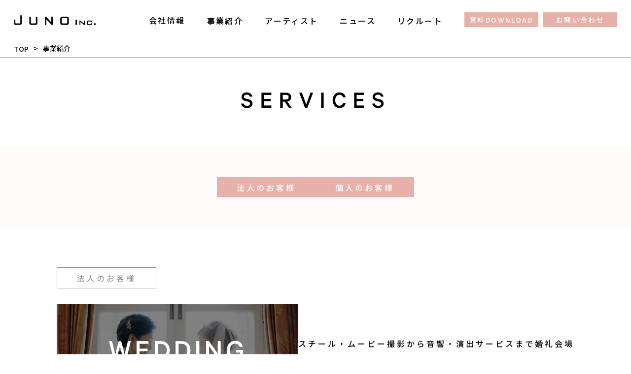

--- FILE ---
content_type: text/html; charset=UTF-8
request_url: https://www.junowedding.jp/services/
body_size: 6902
content:
<!doctype html>
<html lang="ja">
<head prefix="og:http://ogp.me/ns#">
<!-- 計測タグここから -->
<!-- Global site tag (gtag.js) - Google Analytics -->
<script async src="https://www.googletagmanager.com/gtag/js?id=G-0JLSGVSRG1"></script>
<script>
 window.dataLayer = window.dataLayer || [];
 function gtag(){dataLayer.push(arguments);}
  gtag('js', new Date());
  gtag('config', 'G-0JLSGVSRG1');
</script>
<script type="text/javascript">
    (function(c,l,a,r,i,t,y){
        c[a]=c[a]||function(){(c[a].q=c[a].q||[]).push(arguments)};
        t=l.createElement(r);t.async=1;t.src="https://www.clarity.ms/tag/"+i;
        y=l.getElementsByTagName(r)[0];y.parentNode.insertBefore(t,y);
    })(window, document, "clarity", "script", "dyn8s1whc4");
</script>
<meta name="facebook-domain-verification" content="uf1ga47633jfo61tnlz516r4thlufl" />

<!-- Meta Pixel Code -->
<script>
!function(f,b,e,v,n,t,s)
{if(f.fbq)return;n=f.fbq=function(){n.callMethod?
n.callMethod.apply(n,arguments):n.queue.push(arguments)};
if(!f._fbq)f._fbq=n;n.push=n;n.loaded=!0;n.version='2.0';
n.queue=[];t=b.createElement(e);t.async=!0;
t.src=v;s=b.getElementsByTagName(e)[0];
s.parentNode.insertBefore(t,s)}(window, document,'script',
'https://connect.facebook.net/en_US/fbevents.js');
fbq('init', '894283597719348');
fbq('track', 'PageView');
</script>
<noscript><img height="1" width="1" style="display:none"
src="https://www.facebook.com/tr?id=894283597719348&ev=PageView&noscript=1"
/></noscript>
<!-- End Meta Pixel Code -->
<!-- /計測タグここまで --><meta charset="UTF-8">
<meta name="viewport" content="width=device-width,initial-scale=1">
<meta name="description" content="ジュノー株式会社の事業紹介です。法人のお客様向けのウェディング事業・プロモーション事業と、個人のお客様向けの婚礼関連サービス・家族向けサービス・ライフイベントサポート・クリエイター向けサービスを展開しています。">

<link rel="canonical" href="https://www.junowedding.jp/">
<link rel="shortcut icon" href="https://www.junowedding.jp/wp-content/themes/juno_hp_2023/images/index/favicon.ico" type="image/vnd.microsoft.icon">
<link rel="icon" href="https://www.junowedding.jp/wp-content/themes/juno_hp_2023/images/index/favicon.ico" type="image/vnd.microsoft.icon">
<meta name="format-detection" content="telephone=no">
<meta name="theme-color" content="#e5c5ba">
<title>事業紹介 | ジュノー株式会社</title>
<meta name='robots' content='max-image-preview:large' />
<link rel='dns-prefetch' href='//ajax.googleapis.com' />
<meta property="og:title" content="事業紹介" />
<meta property="og:description" content="ジュノー株式会社の事業紹介です。法人のお客様向けのウェディング事業・プロモーション事業と、個人のお客様向けの婚礼関連サービス・家族向けサービス・ライフイベン..." />
<meta property="og:type" content="article" />
<meta property="og:url" content="https://www.junowedding.jp/services/" />
<meta property="og:image" content="https://www.junowedding.jp/wp-content/themes/juno_hp_2023/images/index/ogp.jpg" />
<meta property="og:site_name" content="ジュノー株式会社" />
<meta name="twitter:card" content="summary_large_image" />
<meta name="twitter:title" content="事業紹介" />
<meta name="twitter:description" content="ジュノー株式会社の事業紹介です。法人のお客様向けのウェディング事業・プロモーション事業と、個人のお客様向けの婚礼関連サービス・家族向けサービス・ライフイベン..." />
<meta name="twitter:image" content="https://www.junowedding.jp/wp-content/themes/juno_hp_2023/images/index/ogp.jpg" />
<style id='classic-theme-styles-inline-css' type='text/css'>
/*! This file is auto-generated */
.wp-block-button__link{color:#fff;background-color:#32373c;border-radius:9999px;box-shadow:none;text-decoration:none;padding:calc(.667em + 2px) calc(1.333em + 2px);font-size:1.125em}.wp-block-file__button{background:#32373c;color:#fff;text-decoration:none}
</style>
<script type="text/javascript" src="//ajax.googleapis.com/ajax/libs/jquery/2.2.4/jquery.min.js?ver=6.8.3" id="jquery-js"></script>
<link rel="https://api.w.org/" href="https://www.junowedding.jp/wp-json/" /><link rel="alternate" title="JSON" type="application/json" href="https://www.junowedding.jp/wp-json/wp/v2/pages/11397" /><link rel="alternate" title="oEmbed (JSON)" type="application/json+oembed" href="https://www.junowedding.jp/wp-json/oembed/1.0/embed?url=https%3A%2F%2Fwww.junowedding.jp%2Fservices%2F" />
<link rel="alternate" title="oEmbed (XML)" type="text/xml+oembed" href="https://www.junowedding.jp/wp-json/oembed/1.0/embed?url=https%3A%2F%2Fwww.junowedding.jp%2Fservices%2F&#038;format=xml" />
<link rel="canonical" href="https://www.junowedding.jp/services/">

<!-- JSON-LD構造化データ出力 -->
<script type="application/ld+json">
{
  "@context": "https://schema.org",
  "@graph": [
    {
      "@type": "Organization",
      "name": "ジュノー株式会社",
      "url": "https://www.junowedding.jp/",
      "hasOfferCatalog": {
        "@type": "OfferCatalog",
        "name": "ジュノー サービス一覧",
        "itemListElement": [
          {
            "@type": "OfferCatalog",
            "name": "法人向けサービス",
            "itemListElement": [
              { "@type": "Offer", "itemOffered": { "@type": "Service", "name": "婚礼会場サポート", "description": "撮影・音響・演出など（年間14,000組）" } },
              { "@type": "Offer", "itemOffered": { "@type": "Service", "name": "プロモーション事業", "description": "動画・WEB制作や配信" } },
              { "@type": "Offer", "itemOffered": { "@type": "Service", "name": "Work Wellness", "description": "働く人のウェルネス支援" } }
            ]
          },
          {
            "@type": "OfferCatalog",
            "name": "個人向けサービス",
            "itemListElement": [
              { "@type": "Offer", "itemOffered": { "@type": "Service", "name": "Awesome Playlist", "description": "結婚式向けBGMプラン" } },
              { "@type": "Offer", "itemOffered": { "@type": "Service", "name": "Ichie", "description": "WEB招待状＆受付管理システム" } },
              { "@type": "Offer", "itemOffered": { "@type": "Service", "name": "Sappureté Wedding Photo/Movie", "description": "結婚式撮影" } }
            ]
          }
        ]
      }
    }
  ]
}


</script>
<link rel="stylesheet" href="https://www.junowedding.jp/wp-content/themes/juno_hp_2023/css/sanitize.css" type="text/css">
<link rel="stylesheet" href="https://www.junowedding.jp/wp-content/themes/juno_hp_2023/style.css?20260203180656" type="text/css">
<link rel="stylesheet" href="https://use.fontawesome.com/releases/v5.6.3/css/all.css">
<link rel="stylesheet" href="https://www.junowedding.jp/wp-content/themes/juno_hp_2023/lower-style.css?20260203180656" type="text/css">
<link rel="stylesheet" href="https://www.junowedding.jp/wp-content/themes/juno_hp_2023/css/services.css?20260203180656" type="text/css">
</head>
	
<body class="services">
<div id="wrap">
<header class="bl_headUnit">
<p class="el_headLogo">
<a href="https://www.junowedding.jp/">
<img src="https://www.junowedding.jp/wp-content/themes/juno_hp_2023/images/index/logo.svg" alt="JUNO INC." title="JUNO INC." width="100%" height="100%" loading="eager">
<span>ウエディングのクリエイティブはジュノー株式会社</span>
</a>
</p>
<nav class="bl_headerNav">
<ul class="bl_headerNav_inner">
<li class="bl_headerNav_item"><a href="https://www.junowedding.jp/company/">会社情報</a>
<ul class="bl_subNav">
<li class="bl_subNav_item"><a href="https://www.junowedding.jp/company/">会社概要・アクセス</a></li>
<li class="bl_subNav_item"><a href="https://www.junowedding.jp/concept/">企業理念</a></li>
</ul>
</li>
<li class="bl_headerNav_item"><a href="https://www.junowedding.jp/services/">事業紹介</a>
<ul class="bl_subNav">
<li class="bl_subNav_item"><a href="https://www.junowedding.jp/services/#corporation">婚礼会場/法人のお客様</a></li>
<li class="bl_subNav_item"><a href="https://www.junowedding.jp/services/#indivisual">個人のお客様</a></li>
</ul>
</li>
<li class="bl_headerNav_item"><a href="https://www.junowedding.jp/artists/">アーティスト</a></li>
<li class="bl_headerNav_item"><a href="https://www.junowedding.jp/news/">ニュース</a></li>
<li class="bl_headerNav_item"><a href="https://www.junowedding.jp/recruit/">リクルート</a></li>
<li class="bl_headerNav_item el_btn"><a href="https://www.junowedding.jp/download/">資料DOWNLOAD</a><a href="https://www.junowedding.jp/contact/">お問い合わせ</a></li>
</ul>
</nav>
<div class="bl_headerNav_inner sp-only">
<button type="button" value="menu" class="burger-btn" title="MENU"><span></span><span></span><span></span></button>
</div>
</header>
<div id="content" class="content_low">
<div class="bl_breadcrumbUnit">

<div class="bl_breadcrumb_inner" typeof="BreadcrumbList" vocab="https://schema.org/">
<div class="breadcrumb__list">
<!-- Breadcrumb NavXT 7.5.0 -->
<span property="itemListElement" typeof="ListItem"><a property="item" typeof="WebPage" title="ジュノー株式会社" href="https://www.junowedding.jp" class="home" ><span property="name">TOP</span></a><meta property="position" content="1"></span><span class="el_arrow">&gt;</span><span property="itemListElement" typeof="ListItem"><span property="name" class="post post-page current-item">事業紹介</span><meta property="url" content="https://www.junowedding.jp/services/"><meta property="position" content="2"></span></div>
</div>
</div>		<section id="services_page">
		<h1 class="lv1Header">SERVICES</h1>
  <ul class="linkBtn">
    <li class="linkBtn__item"><a href="#corporation">法人のお客様</a></li>
    <li class="linkBtn__item"><a href="#indivisual">個人のお客様</a></li>
  </ul>
<div class="banner">
  <div class="banner__group banner__group--corporation" id="corporation">
    <div class="banner__inner">
      <h2 class="banner__ttl">法人のお客様</h2>
        <div class="banner__list">
          <div class="banner__item banner__item--01">
            <a href="./weddingpartners/">
              <div class="banner__bg"></div>
              <p class="banner__item--ttl"><span class="banner__item--en">WEDDING</span>ウエディング事業<br>（婚礼会場様）</p>
            </a>
            <div class="banner__item--txt">スチール・ムービー撮影から音響・演出サービスまで婚礼会場様のパートナー企業としてサポートします。<br>フォトコン受賞者はじめ約400名のカメラマンと共に全国で年間約14,000組の幸せに携わっています。</div>
          </div><!-- /.banner__item -->
          <div class="banner__item banner__item--02">
            <div class="banner__wrap">
              <div class="banner__bg"></div>
              <p class="banner__item--ttl"><span class="banner__item--en">PROMOTION</span>プロモーション事業</p>
              <ul class="banner__item--detail">
                <li><a href="/promotion/">制作実績</a></li>
                <li><a href="https://relier-inc.co.jp/works/" target="_blank" target="_blank"><span>グループ会社<br>[ルリエ株式会社]</span>制作実績</a></li>
              </ul>
            </div>
            <div class="banner__item--txt">お客様目線のきめ細やかな対応力と専門性を最大限に活かすワンストップチーム体制で、グラフィックデザイン・動画制作・WEB制作・中継配信などさまざまなニーズに対応し、高品質なクリエイティブをお届けします。<span>※婚礼および官公庁関連の事例につきましては、制作実績（左）をご覧ください</span></div>
          </div><!-- /.banner__item -->
          <div class="banner__item banner__item--03">
            <a href="https://workwellness.jp/" target="_blank">
              <div class="banner__bg"></div>
              <p class="banner__item--ttl"><span class="banner__item--en">WORK WELLNESS</span>ワークウェルネス事業</p>
            </a>
            <div class="banner__item--txt">労働環境における社会課題を研究・解決し、誰もが身体も心も元気に働くことができる社会を創造します。</div>
          </div><!-- /.banner__item -->
        </div><!-- /.banner__list -->
    </div><!-- /.banner__inner  -->
  </div><!-- /.banner__group -->
  <div class="banner__group banner__group--individual" id="indivisual">
    <div class="banner__inner">
      <h2 class="banner__ttl">個人のお客様</h2>
        <div class="banner__list">
          <div class="banner__subgroup">
            <div class="banner__item banner__item--03">
          <h3 class="banner__subttl">婚礼関連サービス</h3>
              <a href="https://sappurete.jp/" target="_blank">
              <div class="banner__bg"></div>
              <p class="banner__item--ttl"><span class="banner__item--en">WEDDING <br class="pc_only">PHOTO/MOVIE</span>前撮/結婚式撮影<span class="banner__item--subttl">(Sappureté)</span></p></a>
            </div><!-- /.banner__item -->
            <div class="banner__item banner__item--04">
              <a href="./awesomeplaylist/">
              <div class="banner__bg"></div>
              <p class="banner__item--ttl"><span class="banner__item--en">WEDDING <br class="pc_only">SOUND</span>結婚式BGM<span class="banner__item--subttl">(Awesome Play List)</span></p></a>
            </div><!-- /.banner__item -->
            <div class="banner__item banner__item--05">
              <a href="./ichie/">
              <div class="banner__bg"></div>
              <p class="banner__item--ttl"><span class="banner__item--en">WEDDING <br class="pc_only">INVITATION</span>結婚式WEB招待状<span class="banner__item--subttl">(Ichie)</span></p></a>
            </div><!-- /.banner__item -->
          </div><!-- /.banner__subgroup -->
          <div class="banner__subgroup">
            <div class="banner__item banner__item--06">
              <h3 class="banner__subttl">家族向けサービス</h3>
              <a href="https://sappurete.jp/studio/" target="_blank">
              <div class="banner__bg"></div>
              <p class="banner__item--ttl"><span class="banner__item--en">FAMILY <br class="pc_only">PHOTO STUDIO</span>家族撮影スタジオ<span class="banner__item--subttl">(Sappureté)</span></p></a>
            </div><!-- /.banner__item -->
            <div class="banner__item banner__item--07">
              <h3 class="banner__subttl">ライフイベントサポート</h3>
              <a href="https://lukka-juno.jp/" target="_blank">
              <div class="banner__bg"></div>
              <p class="banner__item--ttl"><span class="banner__item--en">MARRIAGE <br class="pc_only">AGENCY</span>結婚相談所<span class="banner__item--subttl">(Lukka by JUNO)</span></p></a>
            </div><!-- /.banner__item -->
            <div class="banner__item banner__item--08">
              <h3 class="banner__subttl">クリエイター向けサービス</h3>
              <a href="https://studiojuno.jp/" target="_blank">
              <div class="banner__bg"></div>
              <p class="banner__item--ttl"><span class="banner__item--en">STREAMING <br class="pc_only">STUDIO</span>動画配信スタジオ<span class="banner__item--subttl">(STUDIO JUNO)</span></p></a>
            </div><!-- /.banner__item -->
          </div><!-- /.banner__subgroup -->
        </div><!-- /.banner__list -->
    </div><!-- /.banner__inner  -->
  </div><!-- /.banner__group -->
</div><!-- /.banner -->	</section>
	</div>
<div class="bg_toggle"></div>

<footer>
<div id="coupon" class="el_coupon">
<div class="el_couponUnit">
<div class="el_coupon_txt">Ichieご利用の方は<span class="el_coupon_bold">10%OFF！</span><span class="el_coupon_st">問い合わせぺージより<br class="sp_only">クーポンコードをご入力ください</span></div>
<div class="el_coupon_number"><a href="https://www.junowedding.jp/contact/">クーポンコード：<br class="sp_only"><span>ichieA1</span></a></div>
</div>
</div>
<nav class="bl_footNavUnit">
<div class="bl_footNavUnit_inner">
<dl class="bl_footNav tb_pc">
<div class="bl_footNav_item">
<dt>会社情報</dt>
<dd><a href="https://www.junowedding.jp/company/">会社概要・アクセス</a></dd>
<dd><a href="https://www.junowedding.jp/concept/">企業理念</a></dd>
<!-- <dd>SDGs</dd>-->
</div>
</dl>
<dl class="bl_footNav tb_pc">
<div class="bl_footNav_item">
<dt><a href="https://www.junowedding.jp/services/">事業紹介</a></dt>
<dd>
<dl class="bl_footNav_sub">
<div class="bl_footNav_sub_item">
<dt><a href="https://www.junowedding.jp/services/#corporation">婚礼会場/法人のお客様</a></dt>
</div>
<div class="bl_footNav_sub_item">
<dt><a href="https://www.junowedding.jp/services/#indivisual">個人のお客様</a></dt>
</div>
</dl>
</dd>
</div>
<div class="bl_footNav_item">
<dt>アーティスト</dt>
<dd>
<dl class="bl_footNav_sub">
<div class="bl_footNav_sub_item">
<dt><a href="https://www.junowedding.jp/artists/">アーティスト紹介</a></dt>
</div>
</dl>
</dd>
</div>

<div class="bl_footNav_item">
<dt>ニュース</dt>
<dd>
<dl class="bl_footNav_sub">
<div class="bl_footNav_sub_item">
<dt><a href="https://www.junowedding.jp/news/">新着情報</a></dt>
</div>
</dl>
</dd>
</div>
</dl>
<dl class="bl_footNav tb_pc">
<div class="bl_footNav_item">
<dt>リクルート</dt>
<dd><a href="https://www.junowedding.jp/recruit/">採用情報</a></dd>
</div>
<div class="bl_footNav_item">
<dt>インフォメーション</dt>
<dd><a href="https://www.junowedding.jp/privacypolicy/">プライバシーポリシー</a></dd>
<dd><a href="https://www.junowedding.jp/socialmediapolicy/">ソーシャルメディアポリシー</a></dd>
<dd><a href="https://www.junowedding.jp/download/">資料請求</a></dd>
<dd><a href="https://www.junowedding.jp/contact/">お問い合わせ</a></dd>
</div>
</dl>
<dl class="bl_footNav tb_pc">
<div class="bl_footNav_item group">
<dt>グループ会社</dt>
<dd><a href="https://relier-inc.co.jp/" target="_blank">ルリエ株式会社</a></dd>
<dd><a href="https://www.goingn.co.jp/" target="_blank">株式会社GoingN</a></dd>
</div>
<div class="bl_footNav_item group">
<dt>ブランド&サービス</dt>
<dd><a href="https://sappurete.jp/" target="_blank">サピュルテ</a></dd>
<dd class="mm"><a href="https://www.junowedding.jp/services/mommyandme/">マミーアンドミー</a></dd>
<dd><a href="https://lukka-juno.jp/" target="_blank">横浜の結婚相談所ルッカ</a></dd>
<dd><a href="https://studiojuno.jp/" target="_blank">スタジオジュノー</a></dd>
<dd><a href="https://ichie-jn.jp/" target="_blank">イチエ</a></dd>
<dd><a href="https://atlive-streaming.jp/" target="_blank">アットライブ</a></dd>
<dd><a href="https://workwellness.jp/" target="_blank">ワークウェルネス</a></dd>
</div>
</dl>
<ul class="sp_only bl_spNav">
<li class="bl_spNav_item"><a href="https://www.junowedding.jp/company/"><i>COMPANY</i><span>会社情報</span></a>
<ul class="bl_spSubNav">
<li><a href="https://www.junowedding.jp/company/">会社概要・アクセス</a></li>
<li><a href="https://www.junowedding.jp/concept/">企業理念</a></li>
</ul>
</li>
<li class="bl_spNav_item"><a href="https://www.junowedding.jp/services/"><i>SERVICES</i><span>事業紹介</span></a>
<ul class="bl_spSubNav">
<li><a href="https://www.junowedding.jp/services/#corporation">婚礼会場/法人のお客様</a></li>
<li><a href="https://www.junowedding.jp/services/#indivisual">個人のお客様</a></li>
<li><a href="https://www.junowedding.jp/promotion/">プロモーション</a></li>
</ul>
</li>
<li class="bl_spNav_item"><a href="https://www.junowedding.jp/artists/"><i>ARTISTS</i><span>アーティスト</span></a></li>
<li class="bl_spNav_item"><a href="https://www.junowedding.jp/news/"><i>NEWS</i><span>ニュース</span></a></li>
<li class="bl_spNav_item"><a href="https://www.junowedding.jp/recruit/"><i>RECRUIT</i><span>リクルート</span></a></li>
<li class="bl_spNav_item"><a href="https://www.junowedding.jp/download/"><i>DOWNLOAD</i><span>資料請求</span></a></li>
<li class="bl_spNav_item"><a href="https://www.junowedding.jp/contact/"><i>CONTACT</i><span>お問い合わせ</span></a></li>
<li class="bl_spNav_item"><a href="https://www.junowedding.jp/services/"><i>INFORMATION</i><span>インフォメーション</span></a>
<ul class="bl_spSubNav">
<li><a href="https://www.junowedding.jp/privacypolicy/">プライバシーポリシー</a></li>
<li><a href="https://www.junowedding.jp/socialmediapolicy/">ソーシャルメディアポリシー</a></li>
</ul>
</li>
</ul>
</div>
</nav>

<div class="unit_foot">
<div class="bl_snsUnit">
<p class="bl_sns_ttl">FOLLOW ME</p>
<ul class="bl_snsUnit_inner">
<li class="bl_sns bl_instagram">
<a href="https://www.instagram.com/juno_inc.creative_team" target="_blank">【公式】Instagram<br>＠juno_inc.creative_team</a>
</li>
<li class="bl_sns bl_twitter">
<a href="https://twitter.com/JUNO_inc_1983" target="_blank">【公式】X<br>@JUNO_inc_1983</a>
</li>
</ul>
</div>
<div class="bl_footContactUnit">
<ul class="bl_footBtnUnit">
<li class="btn bg_p btn_bdr btn_foot"><a href="https://www.junowedding.jp/download/"><i>資料DOWNLOAD</i><span class="jp">資料DOWNLOAD</span></a></li>
<li class="btn bg_p btn_bdr btn_foot"><a href="https://www.junowedding.jp/contact/"><i>CONTACT</i><span class="jp">お問い合わせをする</span></a></li>
</ul>
<div class="bl_telUnit">
<a href="tel:0459425800">045-942-5800</a>
<p>平日 10：30 ～18：30 ／土日祝 10：30 ～18：00<br>（火曜日定休）</p>
</div>
<div class="bl_copyrightUnit">
<p>画像・文書の無断転載・ 無断複製を禁じます</p>
<p><small>Copyright &copy; Juno Inc. All Right Reserved.</small></p>
</div>
</div><!-- /.bl_footContactUnit -->
</div><!-- /.unit_foot -->
<div id="page_top"><a href="#" class="js-coupon">PAGETOP</a></div>
<!--スマホ固定お問い合わせボタン-->
<div class="sp_only">
<div class="fix_menu fix">
<ul class="bl_footerContact">
<li class="el_btn"><a href="https://www.junowedding.jp/download/">資料DOWNLOAD</a></li><li class="el_btn"><a href="https://www.junowedding.jp/contact/">お問い合わせ</a></li>
</ul>
</div>
</div>
</footer>
</div><!-- /#wrap -->

<script src="https://www.junowedding.jp/wp-content/themes/juno_hp_2023/js/script.js?1743412071"></script>

<script type="speculationrules">
{"prefetch":[{"source":"document","where":{"and":[{"href_matches":"\/*"},{"not":{"href_matches":["\/wp-*.php","\/wp-admin\/*","\/wp-content\/uploads\/*","\/wp-content\/*","\/wp-content\/plugins\/*","\/wp-content\/themes\/juno_hp_2023\/*","\/*\\?(.+)"]}},{"not":{"selector_matches":"a[rel~=\"nofollow\"]"}},{"not":{"selector_matches":".no-prefetch, .no-prefetch a"}}]},"eagerness":"conservative"}]}
</script>
</body>
</html>

--- FILE ---
content_type: text/css
request_url: https://www.junowedding.jp/wp-content/themes/juno_hp_2023/style.css?20260203180656
body_size: 7975
content:
@charset "utf-8";
/* Theme Name: JUNO HP 2023 */
/*=======================================================
フォント設定
=======================================================*/
@import url('https://fonts.googleapis.com/css2?family=Lato:wght@100;300;400;700;900&family=Noto+Sans+JP:wght@100..900&family=Open+Sans:ital,wght@0,300;1,300&display=swap');
@font-face {
  font-family: "calibre";
  src: url("./font/CalibreMedium.woff") format("woff");
  font-display: swap;
}
/*=======================================================
基本設定
=======================================================*/
html,
body {
  line-height: 1.72;
  font-family: "游ゴシック Medium", "游ゴシック体", "Yu Gothic Medium", YuGothic, "Noto Sans JP", "ヒラギノ角ゴ ProN",
    "Hiragino Kaku Gothic ProN", "メイリオ", Meiryo, "ＭＳ Ｐゴシック", "MS PGothic", sans-serif;
  font-weight: 500;
  font-size: 16px;
  letter-spacing: 0;
  color: #000;
}
.clearfix:after {
  content: "";
  display: block;
  clear: both;
}
img {
  max-width: 100%;
  height: auto;
}
li {
  list-style: none;
}
table {
  table-layout: fixed;
}
td input {
  max-width: 100%;
}
a {
  vertical-align: middle;
  color: inherit;
  outline: none;
}
a:hover {
  opacity: 0.7;
  -webkit-transition: 0.3s;
  transition: 0.3s;
}
a[href^="tel:"] {
  cursor: default;
}
a[href^="tel:"]:hover {
  opacity: 1;
}
button {
  outline: 0;
  cursor: pointer;
}
button:hover {
  opacity: 0.7;
  transition: 0.3s;
}
svg {
  fill: currentColor;
}
@keyframes show {
  from {
    opacity: 0;
  }
  to {
    opacity: 1;
  }
}
/*PC/SP*/
.tb_only {
  display: none;
}
.sp_only {
  display: none;
}
.tb_pc {
  display: inherit;
}
.sp_tb {
  display: none;
}
@media (min-width: 768px) and (max-width: 960px) {
  .pc_only {
    display: none;
  }
  .tb_only {
    display: inherit;
  }
  .sp_only {
    display: none;
  }
  .tb_pc {
    display: inherit;
  }
  .sp_tb {
    display: inherit;
  }
}
@media (max-width: 767px) {
  html,
  body {
    line-height: 1.5625;
    font-size: 3.5vw;
    letter-spacing: 0;
  }
  a:hover {
    opacity: 1;
  }
  button:hover {
    opacity: 1;
  }
/*PC/SP*/
  .pc_only {
    display: none;
  }
  .tb_only {
    display: none;
  }
  .sp_only {
    display: inherit;
  }
  .tb_pc {
    display: none;
  }
  .sp_tb {
    display: inherit;
  }
}
/*=======================================================
スクロール/フェードイン
=======================================================*/
.fadein {
  opacity: 0;
  transform: translate(0, 50%);
  transition: opacity 1s, transform 1.5s;
}
.autofade {
  opacity: 0;
  transform: translate(0, 25px);
  transition: all 1500ms;
}
.scrollin {
  opacity: 1;
  transform: translate(0, 0);
}
@media screen and (max-width : 767px) {
  .fadein {
    opacity: 1;
    transform: none;
    transition: none;
  }
}
/*=======================================================
共通レイアウト
=======================================================*/
#content {
  padding-top: 80px;
}
.ly_cont_inner {
	margin: 70px auto;
	width: 100%;
	padding: 0 10px;
	position: relative; 
	max-width: 1070px;
}
.inner {
  max-width: calc(1000px + 10%);
  width: 100%;
  margin: 0 auto;
  padding: 0 5%;
  position: relative;
}
.flex {
  display: flex;
  justify-content: space-between;
  flex-wrap: wrap;
}
@media (max-width: 990px) {
	#content {
		padding-top: 12vw;
	}
}
@media (max-width: 767px) {
	.ly_cont_inner {
		margin-top: 6vw;
	}
  .inner {
    padding: 0 3.2vw;
  }
}
/*=======================================================
見出し
=======================================================*/
/*大見出し(h1)*/
.lv1Header {
    line-height: 1;
    text-align: center;
	font-size: 50px;
    letter-spacing: .25em;
	font-family: "calibre", sans-serif;
    font-weight: 500;
	margin-bottom: 70px;
	margin-top: 70px;
}
/*中見出し*/
.el_sec_mainTtl {
	font-family: "calibre", sans-serif;
    font-weight: 500;
    font-size: 50px;
    letter-spacing: 0.25em;
	line-height: 1;
	text-align: center;
}
/*小見出し*/
h3 {
  text-align: center;
  line-height: 1;
  /*font-size: 50px;*/
}
h3 span {
  font-family: "calibre", sans-serif;
  font-weight: 500;
  font-size: 50px;
  letter-spacing: 0.25em;
}
h4 span {
  font-family: "calibre", sans-serif;
  font-weight: 500;
  text-transform: uppercase;
}
@media (max-width: 767px) {
/*見出し(h1)*/
	.lv1Header {
		margin-bottom: 6vw;
		margin-top: 6vw;
    	font-size: 7vw;
    	letter-spacing: .15em;
	}
/*中見出し*/
	.el_sec_mainTtl {
		margin-bottom: 0;
		font-size: 7vw;
	}
	h3 {
    	margin-bottom: 0;
		font-size: 5vw;
	}
	h3 span {
    	font-size: 7vw;
    	letter-spacing: 0.2em;
	}
}
/*=======================================================
ページトップ
=======================================================*/
#page_top {
  width: 54px;
  height: 54px;
  position: fixed;
  right: 56px;
  bottom: 56px;
  background: #e5c5ba;
  border-radius: 50%;
	z-index: 999;
}
#page_top:hover {
  background: #e5c5ba;
  transition: 0.3s;
}
#page_top a {
  position: relative;
  display: block;
  width: 54px;
  height: 54px;
  text-decoration: none;
	text-indent: -9999px;
}
#page_top a:hover {
  opacity: 1;
}
#page_top a::before {
  content: "";
  display: block;
  position: absolute;
  width: 13px;
  height: 13px;
  top: 8px;
  bottom: 0;
  right: 0;
  left: 0;
  margin: auto;
  text-align: center;
  border-top: 2px solid #fff;
  border-right: 2px solid #fff;
  transform: rotate(-45deg);
}
@media screen and (max-width : 767px) {
	#page_top {
		width: 10vw;
		height: 10vw;
		right: 2vw;
		bottom: 15vw;
	}
	#page_top a {
    	width: 10vw;
    	height: 10vw;
	}
	#page_top a::before {
    	width: 3vw;
    	height: 3vw;
    	top: 1.5vw;
	}
}
/*=======================================================
ボタン
=======================================================*/
.btn {
  max-width: 368px;
  width: 100%;
  height: 62px;
  margin-left: auto;
  margin-right: auto;
}
.btn.mid {
    max-width: 210px;
    height: 50px;
}
.btn > * {
  display: flex;
  justify-content: center;
  align-items: center;
  position: relative;
  width: 100%;
  height: 100%;
  font-family: "Lato", "游ゴシック Medium", "游ゴシック体", "Yu Gothic Medium", YuGothic, sans-serif;
}
.btn.bg_w > * {
  background-color: #fff;
}
.btn.bg_b > * {
  background-color: #000;
  color: #fff;
}
.btn.bg_p > * {
  background-color: #e5c5ba;
  border-color: #e5c5ba;
  color: #fff;
}
.btn.bg_p > *:hover {
  border: 1px solid #bbb;
  background-color: #fff;
  color: #000;
}
.btn > * i,
.btn > * span {
  padding-top: 0;
  font-weight: 300;
  font-style: normal;
	font-size: 16px;
  letter-spacing: 0.25em;
}
.btn.mid > * i,
.btn.mid > * span {
  padding-top: 0;
  font-size: 16px;
}
.btn > * i {
  display: inline-block;
  opacity: 1;
}
.btn > * span {
  display: none;
  opacity: 0;
}
.btn_bg {
  background-color: #000;
}
.btn_bg > * {
  color: #fff;
}
.btn_bdr > * {
  border: 1px solid #bbb;
}
.btn > *,
.btn > *:hover {
  transition: all 0s cubic-bezier(0.5, 0, 0, 1);
}
.btn > *:hover {
  background-color: #e5c5ba;
  border-color: #e5c5ba;
  color: #fff;
  opacity: 1;
}
.btn.hv_b > *:hover {
  background-color: #000;
  border-color: #000;
}
.btn > *:hover i {
  display: none;
  opacity: 0;
}
.btn > *:hover span {
  display: inline-block;
  opacity: 1;
}
@media screen and (max-width : 767px) {
  .btn {
    max-width: calc(460 / 750 * 100vw);
    height: calc(91 / 750 * 100vw);
  }
  .btn.mid {
    max-width: calc(460 / 750 * 100vw);
    height: calc(91 / 750 * 100vw);
  }
  .btn > * {
    background-color: #e5c5ba;
    border-color: #e5c5ba;
    color: #fff;
  }
  .btn.bg_w > * {
    background-color: #e5c5ba;
  }
  .btn.bg_wt > * {
    background-color: #fff;
    border: 1px solid #747474;
    color: #000;
  }
  .btn > * i,
  .btn > * span {
    font-size: 4vw;
    letter-spacing: 0.25em;
  }
  .btn > * .jp {
    font-size: 4vw;
  }
  .btn.mid > * .jp {
    font-size: 4vw;
  }
  .btn > * i {
    display: none;
    opacity: 0;
  }
  .btn > * span {
    display: inline-block;
    opacity: 1;
  }
	.btn.mid > * i, .btn.mid > * span {
		padding-top: 0;
		font-size: 4vw;
	}
  .btn.hv_b > * {
    background-color: #000;
    border-color: #000;
  }
}
/*=======================================================
ヘッダー
=======================================================*/
.bl_headUnit {
  display: flex;
  justify-content: space-between;
  align-items: center;
  position: fixed;
  z-index: 100;
  top: 0;
  left: 0;
  width: 100%;
  height: 80px;
  padding: 0 28px;
  transition: 0.3s linear;
}
.scr .bl_headUnit {
	background: rgba(255,255,255,.9);
}
.el_headLogo {
	background: url(images/index/logo.svg) center / contain no-repeat;
	overflow: hidden;
	text-indent: 100%;
	white-space: nowrap;
}
.el_headLogo a {
  display: block;
  max-width: 166px;
  width: 100%;
}
.bl_headerNav_inner {
	display: flex; 
	align-items: center;
	width: 950px; 
	justify-content: space-between;
	margin-left: 10px;
}
.bl_headerNav_inner.sp-only {
	display: none!important;
}
.bl_headerNav_item {
	font-size: 16px; 
	letter-spacing: 0.15em;
	line-height: 1;
	position: relative;
}
.bl_headerNav_item:first-of-type > a {
	padding-bottom: 20px;
}
.bl_headerNav_item.el_btn {
	display: flex; 
}
.bl_headerNav_item.el_btn a {
	background: #e7b1a9;
	color: #fff; 
	height: 30px; 
	display: flex; 
	align-items: center; 
	justify-content: center;
	width: 150px;
    font-size: 14px;
}
.bl_headerNav_item.el_btn a:last-of-type {
	margin-left: 10px;
}
/*サブナビ*/
.bl_subNav {
    visibility: hidden;
    opacity: 0;
    z-index: 1;
	position: absolute;
    top: 20px;
    transition: all .3s;
	padding: 10px 0;
	background: rgba(255,255,255,.9);
}
.bl_headerNav_item:hover .bl_subNav {
    visibility: visible;
    opacity: 1;
}
.bl_subNav_item  {
    width: 240px;
}
.bl_subNav_item a {
    display: flex;
    align-items: center;
    color: #333;
    text-decoration: none;
    position: relative;
	padding: 15px 20px;
}
.bl_subNav_item:hover {
	opacity: .8;
}
/*ハンバーガーメニュー背景*/
.bg_toggle {
  display: none;
  background-color: rgba(0, 0, 0, 0.5);
  position: fixed;
  top: 0;
  left: 0;
  z-index: 98;
  width: 100%;
  height: 100%;
}
.bg_toggle.active {
  display: block;
  animation: show 0.3s linear 0s;
}
@media screen and (max-width : 1180px) {
	.bl_headerNav_inner {
		width: 840px;
	}
	.bl_headerNav_item {
		font-size: 14px;
	}
}
@media screen and (max-width : 990px) {
	.bl_headUnit {
		height: 12vw;
		padding: 0 2.5vw;
	}
	.el_headLogo a {
		width: 100%;
		max-width: 22vw;
	}
	.bl_headerNav_inner {
		display: none;
	}
	.bl_headerNav_inner.sp-only {
		display: block!important;
		width: 8vw;
		height: 6vw;
		margin-left: 0;
		position: relative;
	}
	.bl_headerNav_item.el_btn a {
    	font-size: 2vw;
    	width: 26.424vw;
    	height: 6.7272vw;
	}
/***ハンバーガーメニュー***/
	.burger-btn {
		display: inline-block;
		width: 100%;
		height: 100%;
	}
	.burger-btn,
	.burger-btn span {
		transition: all 0.4s;
		box-sizing: border-box;
	}
	.burger-btn span {
		background-color: #a3a3a3;
	    position: absolute;
	    left: 0;
	    right: 0;
	    margin: auto;
		height: 2px;
	}
	.burger-btn span:nth-of-type(1) {
		top: 0;
	}
	.burger-btn span:nth-of-type(2) {
		top: 2.8vw;
	}
	.burger-btn span:nth-of-type(3) {
		bottom: 0;
	}
	.burger-btn.close span:nth-of-type(1) {    
		transform: rotate(225deg); 
		top: 2.48vw;
	}
	.burger-btn.close span:nth-of-type(2) {
		opacity: 0;
	}
	.burger-btn.close span:nth-of-type(3) {
		transform:  rotate(-225deg);
		bottom: 3.03vw;
	}
}
@media screen and (max-width : 767px) {	
	.el_headLogo a {
		max-width: 26vw;
	}
}
@media screen and (max-width : 320px) {
	.el_headLogo a {
    	max-width: 27vw;
	}
	.bl_headerNav_item.el_btn a {
		font-size: 10px;
    	width: 31vw;
	}
	.bl_headerNav_item.el_btn a:last-of-type {
    	width: 23vw;
	}	
}
/*-------------------------------
パンくず
-------------------------------*/
.bl_breadcrumbUnit {
	position: relative;
	border-bottom: 1px solid #aaa;
}
.bl_breadcrumbUnit a {
	color: inherit;
	text-decoration: none;
}
.bl_breadcrumb_inner {
	padding: 10px 0;
}
.breadcrumb__list {
	margin-right: auto;
    margin-left: auto;
    position: relative;
	padding: 0 28px;
	font-size: 14px;
	display: flex; 
	align-items: center;
	line-height: 1;
}
.breadcrumb__item:first-of-type,
.breadcrumb__item:nth-of-type(2),
.breadcrumb__item:nth-of-type(3),
.breadcrumb__item:nth-of-type(4) {
	flex-shrink: 0;
}
.breadcrumb__item {
	line-height: 1;
}
.breadcrumb__item + .breadcrumb__item::before {
	content: ">";
	padding: 0 10px;
}
.bl_breadcrumb_inner .el_arrow {
	padding: 0 10px;
}
.breadcrumb__item:last-of-type {
	white-space: nowrap;
	overflow: hidden;
	text-overflow: ellipsis;
	max-width: 820px;
	width: 100%;
}
@media screen and (max-width : 990px) {
	.bl_breadcrumb_inner {
		padding: 0 2.5vw 2.5vw;
	}
	.breadcrumb__list {
		padding: 0;
		font-size: 2vw;
	}
	.breadcrumb__item:last-of-type {
		width: 66vw;
	}
}
/*=======================================================
フッター
=======================================================*/
.bl_snsUnit {
	max-width: 430px;
	margin: auto;
}
.bl_sns_ttl {
	font-size: 20px; 
	font-family: "calibre";
	text-align: center;
	letter-spacing: 0.25em;
	margin-bottom: 15px;
}
.bl_snsUnit_inner {
	display: flex; 
	justify-content: space-between;
	
}
.bl_sns {
	font-size: 14px;
	letter-spacing: 0.04em;
	position: relative;
	background-position: top 12px left;
}
.bl_instagram {
	background-image: url(./images/index/icon_instagram.svg);
    background-size: 29px;
    padding-left: 40px;
}
.bl_twitter{
	background-image: url(./images/index/icn_x.svg);
    background-size: 23px;
    padding-left: 40px;
}
/***フッターナビ***/
.bl_footNavUnit {
	background: #f9f9f9;
}
.bl_footNavUnit_inner {
	max-width: 970px;
	display: flex;
	justify-content: space-between;
	margin: auto;
	padding: 50px 20px;
}
.bl_footNav {
	width: 23%;
	letter-spacing: 0.15em;
	font-size: 14px;
}
.bl_footNav.tb_pc {
	display: block;
}
.bl_footNav_item + .bl_footNav_item {
	margin-top: 30px;
}
.bl_footNav_item > dt {
	border-bottom: 1px solid #b8b8b8;
	font-weight: bold;
	margin-bottom: 20px; 
	padding-bottom: 10px;
}
.bl_footNav_item dd {
	line-height: 1.3;
	margin-bottom: 8px;
}
.bl_footNav_sub_item + .bl_footNav_sub_item {
	margin-top: 15px;
}
.bl_footNav_sub_item > dt {
	margin-bottom: 10px;
}
.bl_footNav_sub_item > dd {
	margin-left: 14px;
}
.bl_footNav_item.group dd:not(.mm) a::after {
	content: "";
	background-color: #333;
    display: inline-block;
    width: 11px;
    height: 11px;
    margin-left: 5px;
	-webkit-mask: url("images/index/icon-link.svg");
	mask: url("images/index/icon-link.svg");
	-webkit-mask-size: cover;
	mask-size: cover;
}
/***SNS、お問い合わせボタン、電話番号など***/
.unit_foot {
  margin-top: 62px;
}
/*お問い合わせボタン*/
.bl_footContactUnit {
  margin-top: 50px;
}
.btn_foot + .btn_foot {
  margin-top: 1rem;
}
/*電話番号*/
.bl_telUnit {
  margin-top: 35px;
  text-align: center;
}
.bl_telUnit a[href^="tel:"] {
  line-height: 1;
  font-family: "calibre", sans-serif;
  font-weight: 500;
  font-size: 19px;
  letter-spacing: 0.1em;
}
.bl_telUnit p {
  margin-top: 4px;
  font-size: 12px;
  letter-spacing: 0.1em;
}
/*コピーライト*/
.bl_copyrightUnit {
  margin-top: 30px;
  margin-bottom: 50px;
  text-align: center;
}
.bl_copyrightUnit p {
  font-size: 12px;
  letter-spacing: normal;
}
.bl_copyrightUnit small {
  font-size: 11px;
  letter-spacing: normal;
}

@media screen and (max-width : 990px) {	
	.bl_footNav.tb_pc {
		display: none;
	}
/*ハンバーガーメニュー内*/
	.bl_footNavUnit {
		position: fixed;
		width: 94%;
		height: 100%;
		top: 0;
		right: 0;
		z-index: 99;
		/*display: none;*/
		background: rgba(255,255,255,.92);
		opacity: 0;
		visibility: hidden;
		transition: .3s;
	}
	.bl_footNavUnit.active {
		opacity: 1;
  		visibility: visible;
		transition: .3s;
	}
	.bl_footNavUnit_inner {
		display: block;
		padding: 12vw 2vw 17vw;
		overflow: scroll;
		height: 100%;
	}
	.bl_footNav {
		width: 100%;
	}
	.bl_spNav {
		display: block;
	}
	.bl_spNav_item {
    	border-bottom: 1px dotted #a0a0a0;
    	width: 100%;
    	margin-bottom: 0;
		padding: 4vw 2vw 4vw 3vw;
	}
	.bl_spNav_item > a {
		display: flex; 
		align-items: center;
    	font-family: "Lato", sans-serif;
		height: 100%;
	}
	.bl_spNav_item a i {
		display: inline;
    	font-weight: 300;
    	font-size: 4vw;
    	letter-spacing: 0.2em;
   	 	font-style: normal;
    	color: #000;
	}
	.bl_spNav_item a span {
    	display: inline;
    	margin-left: 3vw;
    	font-weight: 500;
    	letter-spacing: 0.2em;
    	font-size: 3.3vw;
    	color: #d97b6f;
    	font-style: normal;
	}
	.bl_spSubNav {
		font-size: 3.2vw;
    	/*padding-left: 29vw;*/
	}
	.bl_spSubNav a {
		padding: 2vw 0 0;
		display: block; 
    	color: #d97b6f;
	}
	.bl_spSubNav a::before {
		content: "-";
		margin-right: 8px;
	}
}
@media screen and (max-width : 767px) {
/*SNSとか*/
	.unit_foot {
		margin: 10vw 7vw 0;
	}
	.bl_snsUnit {
		max-width: 100%;
	}
	.bl_sns_ttl {
    	font-size: 5vw;
    	margin-bottom: 5vw;
	}	
	.bl_snsUnit_inner {
		margin-bottom: 10vw;
	}
	.bl_sns {
    	font-size: 3vw;
    	background-position: top 1.5vw left;
	}
	.bl_instagram {
    	background-size: 6vw;
    	padding-left: 8vw;
	}
	.bl_twitter {
    	background-size: 5vw;
    	padding-left: 8vw;
	}
/*スマホ用フッターのお問い合わせボタン*/
	.fix_menu {
    	position: fixed;
    	bottom: 0;
    	left: 0;
    	z-index: 100;
    	width: 100%;
    	height: calc(103 / 750 * 100vw);
  	}
	.bl_footerContact {
		display: flex; 
		align-items: center; 
		justify-content: space-between;
		height: 100%;
	}
	.bl_footerContact .el_btn {
    	width: 50%;
    	height: 100%;
    	border-left: 1px solid #fff;
		background: #e7b1a9;
    	letter-spacing: 0.1em;
    	color: #fff;
		display: flex; 
		align-items: center; 
		justify-content: center;
	}
	.bl_footerContact .el_btn:first-child {
		border-left: none;
	}
	/*contact,download,awesomeページには非表示*/
	.contact .bl_footerContact,
	.download .bl_footerContact,
	.contact-sound .bl_footerContact {
		display: none!important;
	}
	.bl_footBtnUnit {
		margin-top: 0;
	}
	.bl_footBtnUnit .btn {
		max-width: calc(595 / 750 * 100vw);
		height: calc(101 / 750 * 100vw);
	}
	
	.bl_footBtnUnit .btn > * i {
		display: inline-block;
    	opacity: 1;
	}
	.bl_footBtnUnit .btn > * span {
    	display: none;
    	opacity: 0;
	}
	/*contact,download,awesomeページには非表示*/
	.contact .bl_footBtnUnit,
	.download .bl_footBtnUnit,
	.contact-sound .bl_footBtnUnit {
		display: none!important;
	}	
	.bl_telUnit {
		margin-top: 7vw;
	}
	.bl_telUnit a[href^="tel:"] {
    	font-size: 7vw;
    	letter-spacing: 0.1em;
	}
	.bl_telUnit p {
    	margin-top: 0;
    	font-size: 3vw;
    	letter-spacing: 0.1em;
	}
	.bl_copyrightUnit {
    	margin-top: 6vw;
    	margin-bottom: 18vw;
	}
	.bl_copyrightUnit p,
	.bl_copyrightUnit small {
    	font-size: 2.5vw;
	}	
}
/*=======================================================
reCAPTCHA v3
=======================================================*/
.grecaptcha-badge { visibility: hidden; }
.txt_reCAPTCHA { margin-top:50px;font-size:12px; }
.txt_reCAPTCHA a { text-decoration:underline; }
/*=======================================================
404
=======================================================*/
.bl_404{
	padding: 120px 0;
	text-align: center;
}
.bl_404_ttl{
	font-size: 24px;
	margin-bottom: 30px;
	font-weight: normal;
}
.bl_404_txt{
	line-height: 1.6;
	margin-bottom: 60px;
}
.bl_404 .el_btn{
	padding-right: 0;
}
@media screen and (max-width : 767px) {
	.bl_404_ttl {
		font-size: 20px;
	}
}
/*=======================================================
ページ送り
=======================================================*/
/***シングルページ***/
.bl_pageNaviUnit {
	display: flex;
  align-items: flex-end;
  justify-content: space-between;
  max-width: 700px;
  width: 100%;
  margin: auto auto 78px;
	border-top: 1px solid #a0a0a0;
	border-bottom: 1px solid #a0a0a0;
	position: relative;
}
.bl_pageNaviUnit::before {
	content: "";
	display: block; 
	width: 1px;
	height: 100%;
	background: #a0a0a0;
	position: absolute; 
	top: 0;
	left: 50%;
}
.bl_pageNav {
	display: flex;
	align-items: flex-start;
	width: 328px;
	height: 100px;
}
.bl_pageNaviUnit a {
	width: 328px;
	height: 100%;
	display: block;
	padding: 48px 0 30px;
	position: relative;
}
.bl_pageNaviUnit a::before{
	content: "";
	position: absolute;
	top: 18px;
	background: url(images/arrow.png) center / contain no-repeat;
	width: 36px;
	height: 8px;
	display: block;
}
.bl_pageNaviUnit .prev::before {
	left: 0;
	transform: scale(-1, 1);
}
.bl_pageNaviUnit .next::before {
	right: 0;
}
.bl_pageNav_imgWrapper {
	margin-right: 30px;
	flex-shrink: 0;
}
.bl_pageNav_imgWrapper img {
	height: 100px; 
	width: 150px;
	object-fit: cover;
}
.bl_pageNav_body {
	font-size: 14px;
	font-weight: bold;
	line-height: 1.5;
	position: relative; 
	height: 100%;
}
.bl_pageNav_info  {
	font-size: 10px;
  font-family: "lato", sans-serif;
  font-weight: 300;
  letter-spacing: 0.15em;
  color: #a3a3a3;
  text-transform: uppercase;
	position: absolute;
	bottom: -4px;
	left: 0;
}
/*ページナビ*/
#news_page .wp-pagenavi {
  width: 100%;
  display: flex;
  justify-content: center;
  align-items: center;
}
#news_page .wp-pagenavi a,
#news_page .wp-pagenavi span {
  border: 1px solid #929a99;
	color: #929a99;
  padding: 0;
  margin: 0 7px;
  width: 36px;
  height: 36px;
  display: flex;
  align-items: center;
  justify-content: center;
}
#news_page .wp-pagenavi a {
	border: none;
}
#news_page .wp-pagenavi span.current {
	font-weight: normal;
}
#news_page a.previouspostslink,
#news_page a.nextpostslink {
	position: relative;
	border: none;
	background: url(images/arrow.png) center / contain no-repeat;
	width: 36px;
	height: 8px;
	font-size: 0;
}
#news_page a.previouspostslink {
	transform: scale(-1, 1);
}
@media screen and (max-width : 767px) {
	.bl_pageNaviUnit {
		max-width: 628px;
		margin-bottom: 14.993vw;
	}
	.bl_pageNaviUnit a {
		width: 50%;
		padding: 10vw 0 5vw;
	}
	.bl_pageNaviUnit a::before{
		top: 5vw;
		background: url(images/arrow_sp.png) center / contain no-repeat;
		width: 8.083vw;
		height: 1.825vw;
	}
	.bl_pageNav {
    display: block;
		width: 94%;
    	height: 52vw;
	}
	.next .bl_pageNav {
		margin: 0 0 0 auto;
	}
	.bl_pageNav_imgWrapper {
		margin-right: 0;
	}
	.bl_pageNav_imgWrapper img {
    	height: 24.52vw;
    	width: 100%;
	}
	.bl_pageNav_body {
		margin-top: 3.2vw;
		font-size: 3.4vw;
		height: 26vw;
	}
	.bl_pageNav_info {
		font-size: 2.6vw;
    	margin-top: 2vw;
		position: relative;
	}
	#news_page .wp-pagenavi a,
	#news_page .wp-pagenavi span {
		font-size: 3.9vw;
		width: 7.822vw;
		height: 7.822vw;
	}
	#news_page a.previouspostslink,
	#news_page a.nextpostslink {
		background: url(../images/arrow_sp.png) center / contain no-repeat;
		width: 8.083vw;
		height: 1.825vw;
		font-size: 0;
	}
}
/*=============================
ICHIEクーポンコード表示
==============================*/
.ly_foot:has(.el_coupon:target) {
	padding-bottom: 65px;
}
footer:has(.el_coupon:target) #page_top {
	bottom: 75px;
}
.el_coupon:target {
  display: block;
}
.el_coupon:not(:target) {
  display: none;
}
.el_coupon {
	background: #59417F;
	position: fixed;
	bottom: 0;
	left: 0;
	width: 100%;
	z-index: 10;
}
.el_couponUnit {
	display: flex;
	align-items: center;
	justify-content: space-between;
	max-width: 692px; 
	margin: auto;
	height: 100%;
}
.el_coupon_txt,
.el_coupon_number a {
	letter-spacing: 0.05em;
	padding: 14px 12px 12px 12px;
	line-height: 1;
	align-self: stretch;
}
.el_coupon_txt {
	font-size: 18px;
	color: #fff;
}
.el_coupon_bold {
	font-size: 20px; 
	font-weight: 700;
	margin-left: 5px;
	border-bottom: 1px dotted #fff;
}
.el_coupon_st {
	display: block;
	font-size: 12px;
	margin-top: 12px;
}
.el_coupon_number a {
	width: 325px; 
	background: #fff;
	font-size: 15px;
	color: #59417F;
	display: flex; 
	align-items: center; 
	padding: 22px 12px 17px 20px;
	position: relative;
}
.el_coupon_number span {
	font-size: 25px;
	font-weight: 700;
	border-bottom: 1px solid #59417F;
	letter-spacing: 0.05em; 
	margin-left: 10px;
	padding-bottom: 5px;
}
.el_coupon_number a::before {
	position: absolute; 
	right: 20px;
	top: 19px;
	background: #F48E3A;
	border-radius: 50%;
	width: 35px;
	height: 35px;
	content: "";
}
.el_coupon_number a::after {
	content: '';
	width: 8px;
	height: 8px;
	border-top: solid 2px #fff;
	border-right: solid 2px #fff;
	position: absolute;
	right: 34px;
	top: 32px;
	transform: rotate(45deg);
}
@media screen and (max-width : 767px) {
	footer:has(.el_coupon:target) #page_top {
		bottom: 22vw;
	}
	footer:has(.el_coupon:target) .unit_foot {
		padding-bottom: 5vw;
	}
	footer:has(.el_coupon:target) .sp_only {
		display: none;
	}
	.el_couponUnit {
		max-width: 100%;
	}
	.el_coupon_txt {
		padding: 3.2vw 1vw 3.2vw 3vw;
	}
	.el_coupon_txt {
		font-size: 3.466vw;
	}
	.el_coupon_bold {
		font-size: 4vw; 
		margin-left: 1.3vw;
	}
	.el_coupon_st {
		font-size: 2.4vw;
		margin-top: 2.43vw;
		line-height: 1.5;
	}
	.el_coupon_number a {
		font-size: 2.4vw;
		margin: 0 1.303vw 0 0;
		display: block;
		width: 36.133vw;	
		padding: 3.5vw 3.259vw 3.5vw!important;
	}
	.el_coupon_number span {
		font-size: 4.8vw;
		margin-left: 0;
		margin-top: 1.607vw;
		display: inline-block;
		padding-bottom: 1vw;
	}
	.el_coupon_number a::before {
    	right: 3.259vw;
    	top: 4.8vw;
    	width: 8vw;
    	height: 8vw;
	}
	.el_coupon_number a::after {
    	width: 1.8vw;
        height: 1.8vw;
        border-top: solid 0.6vw #fff;
        border-right: solid 0.6vw #fff;
        right: 6.4vw;
        top: 7.8vw;
	}
}
/***ソーシャルメディアポリシー（のちに別ファイルにする）***/
#socialmediapolicy_page .inner {
    max-width: calc(746px + 10%);
}
.socialmediapolicy .policy-content {
    margin-top: 70px;
    margin-bottom: 70px;
}
.socialmediapolicy .policy-content p {
    font-size: 16px;
    line-height: 1.8;
    margin-top: 15px;
    overflow-wrap: break-word;
}
.socialmediapolicy .policy-content a {
	border-bottom: 1px solid #000;
}
.socialmediapolicy .policy-content .policy-ttl {
    text-align: left;
    letter-spacing: 3px;
    font-weight: bold;
    line-height: 1.75;
    display: inline;
    font-size: 18px;
    position: relative;
}
.socialmediapolicy .policy-content .policy-list {
    counter-reset: item;
    margin-top: 62px;
}
.socialmediapolicy .policy-content .policy-list > li {
    margin-top: 35px;
    margin-left: 1.5rem;
    position: relative;
}
.socialmediapolicy .policy-content .policy-list > li:before {
    content: counters(item, ".") "．";
    position: absolute;
    left: -1.5rem;
    top: 0;
    counter-increment: item;
    vertical-align: top;
    font-weight: bold;
    font-size: 18px;
}
.socialmediapolicy .policy-content dl {
    margin-top: 30px;
}
.socialmediapolicy .sns-list {
    margin-top: 30px;
}
.socialmediapolicy .sns-list > li {
    overflow-wrap: break-word;
}
.socialmediapolicy .sns-list > li + li {
    margin-top: 20px;
}
.socialmediapolicy .sns-ttl {
    text-align: left;
    margin-bottom: 10px;
}
.socialmediapolicy .account-list .indivisual {
	margin-top: 20px;
}
@media screen and (max-width : 767px) {
    .socialmediapolicy .inner {
        padding: 0;
    }
    .socialmediapolicy .policy-content {
        margin-top: 37px;
        padding: 0 10vw;
    }
    .socialmediapolicy .policy-content p {
        font-size: 3.5vw;
        line-height: 1.75;
    }
    .socialmediapolicy .policy-content .policy-ttl {
        font-size: 4vw;
    }
    .socialmediapolicy .policy-content .policy-list > li {
        margin-top: 20px;
        margin-left: 0;
    }
    .socialmediapolicy .policy-content .policy-list > li:before {
        position: relative;
        left: 0;
        top: 0;
        font-size: 4vw;
    }
    .socialmediapolicy .sns-ttl {
        font-size: 3.5vw;
    }
}

--- FILE ---
content_type: text/css
request_url: https://www.junowedding.jp/wp-content/themes/juno_hp_2023/lower-style.css?20260203180656
body_size: 1741
content:
@charset "utf-8";

/* 共通
------------------------------------------------------------------*/
.content_low .main_img {
	width: 100%;
	position: relative;
	margin-left: auto;
	margin-right: auto;
	transform: translate3d(0, 0, 0);
}
.content_low .main_img img {
	width: 100%;
	z-index: -1;
	position: relative;
}
.content_low #wedding-trend_page .main_img>.ttl_page img {
	z-index: 9;
}
.content_low .main_img>.ttl_page {
	position: absolute;
	top: 50%;
	left: 50%;
	transform: translateY(-50%) translateX(-50%);
	-webkit-transform: translateY(-50%) translateX(-50%);
}
.content_low .main_img>.ttl_page h2 {
	margin: 0;
	color: #fff;
}
/*大見出し*/
.lv1Header {
	margin-bottom: 0;
}
/*中見出し*/
.el_sec_mainTtl span {
	display: block; 
	font-size: 16px;
	margin-top: 10px;
	font-family: "游ゴシック Medium", "游ゴシック体", "Yu Gothic Medium", YuGothic, sans-serif;
    font-weight: normal;
}
.ttl_page p {
	margin-top: 30px;
	line-height: 1.78;
	font-size: 16px;
	letter-spacing: .25em;
	text-align: center;
}
.ttl_page p span {
	color: #d97b6f
}
.page_main section:not(:last-child) {
	margin-bottom: 100px;
}
@media only screen and (max-width: 767px) {
	/*.content_low {
		padding-top: calc(112 / 750 * 100vw) !important;
	}*/
	.page_main section:not(:last-child) {
		margin-bottom: 20vw;
	}
	.ttl_page p {
		margin-top: 4vw;
		letter-spacing: .1em;
		font-size: 3.5vw;
	}
	.lv1Header {
		margin-top: 10vw;
		font-size: 7vw;
	}
}
.displayflex {
	display: flex;
}
ul.displayflex {
	display: flex;
	align-items: center;
	justify-content: center;
}
ul.displayflex li {
	flex: 1;
}
.bwg-item2 {
	position: relative;
}
#bwg_container1_0 #bwg_container2_0 .bwg-container-0.bwg-standard-thumbnails .bwg-item1 img {
	width: 100% !important;
}
#bwg_container1_0 #bwg_container2_0 .bwg-container-0.bwg-standard-thumbnails .bwg-item1 {
	padding-top: 0 !important
}
#bwg_container1_0 #bwg_container2_0 .bwg-container-0.bwg-standard-thumbnails .bwg-item {
	height: fit-content;
}
/*.bwg_popup_image {
	height: 90vh;
}*/
@media(max-width: 767px) {
	.bwg_popup_image {
		height: auto;
	}
}
/*iziModal*/
.iziModal::after{
	display: none;
}
.modalPrivacy .unit{
	max-height: 400px;
	padding: 25px;
	overflow-y: auto;
	line-height: 1.78;
	font-size: 71.875%;
	letter-spacing: .25em;
}
.modalPrivacy dt p{
	margin-bottom: .8em;
	padding-left: 2.5em;
	text-indent: -2.5em;
	font-weight: bold;
}
.modalPrivacy dd{
	padding-left: 2.5em;
	margin-bottom: 1em;
}
.modalPrivacy dd p{
	margin-bottom: .8em;
}
.modalPrivacy dd .address{
	padding-left: 2.5em;
}
.modalPrivacy .mail{
	text-align: center;
}
.modalPrivacy .mail p{
	margin: 2em 0;
}
.modalPrivacy .mail label{
	display: -webkit-box;
	display: -ms-flexbox;
	display: -webkit-flex;
	display: flex;
	-webkit-justify-content: center;
	justify-content: center;
	-webkit-align-items: center;
	align-items: center;
}
.modalPrivacy .mail input[type="checkbox"]{
	display: inline-block;
	vertical-align: middle;
	margin-right: 0.5em;
}
.modalPrivacy .mail .btn{
	display: -webkit-box;
	display: -ms-flexbox;
	display: -webkit-flex;
	display: flex;
	-webkit-justify-content: center;
	justify-content: center;
	-webkit-align-items: center;
	align-items: center;
	background-color: #000;
	width: 355px;
	height: 70px;
	color: #fff;
	visibility: hidden;
}
.modalPrivacy .mail .btn.visible{
	visibility: visible;
}
.modalPrivacy .close{
	width: 100%;
	height: auto;
	text-align: center;
}
.modalPrivacy .close a{
	display: inline-block;
	padding: 5px 7px 9px;
	line-height: 1;
	font-family: "游ゴシック Medium", "游ゴシック体", "Yu Gothic Medium", YuGothic, "Noto Sans JP", "ヒラギノ角ゴ ProN", "Hiragino Kaku Gothic ProN", "メイリオ", Meiryo, "ＭＳ Ｐゴシック", "MS PGothic", sans-serif;
	font-weight: 500;
	font-size: 28px;
	color: #8a8a8a;
	cursor: pointer;
}
@media(max-width: 767px) {
	.iziModal{
		max-width: 93vw !important;
	}
	.modalPrivacy .unit{
		max-height: 70vh;
		padding: 5vw 3.2vw;
		overflow-y: auto;
		line-height: 1.37;
		font-size: 75%;
	}
	.modalPrivacy .close a{
		font-size: 36px;
	}
}
/***アート・デザイン コンペティション2022.第一期 中止のお知らせ***/
.competitionentry header,
.competitionentry footer,
.competitionentry .gnav,
.competitionentry .sp_only {
	display: none;
}
.competitionentry .bl_noticeUnit .el_mainTtl {
	font-size: 20px; 
	margin-bottom: 60px;
}
.competitionentry .bl_noticeUnit .el_txt {
	margin-bottom: 25px;
}
.competitionentry .bl_noticeUnit address {
	margin-top: 50px;
	font-size: 14px;
	text-align: right;
	font-style: initial;
}
@media screen and (max-width : 767px) {
	.competitionentry .bl_noticeUnit {
		padding-bottom: 20vw;
	}
	.competitionentry .bl_noticeUnit .el_mainTtl {
		font-size: 5vw;
	}
	.competitionentry .bl_noticeUnit .el_txt {
		font-size: 4vw;
	}
	.competitionentry .bl_noticeUnit address {
		font-size: 3.5vw;
	}
}

--- FILE ---
content_type: text/css
request_url: https://www.junowedding.jp/wp-content/themes/juno_hp_2023/css/services.css?20260203180656
body_size: 4124
content:
@charset "UTF-8";
/*=======================================================
婚礼会場様（weddingpartners）
=======================================================*/
.weddingpartners {
	position: relative;
}
#services01,
#services02,
#services03,
#services04,
#services05 {
	margin-top: -80px;
	padding-top: 80px;
}
/*サービスメニュー*/
.bl_menuUnit {
	max-width: 986px;
	margin: 70px auto 90px;
	padding: 0 10px;
	align-items: flex-start!important;/*20240826*/
}
.bl_menuUnit > li {
	position: relative;
	text-align: center;
	margin: 0 5px;
}
.bl_menuUnit > li a {
	position: absolute;
	top: 0;
	left: 0;
	width: 100%;
	height: 100%;
	text-indent: -9999px;
	z-index: 0;
}
.bl_menuUnit > li p.ttl {
	font-size: 36px;
	line-height: 0.1;
	text-shadow: 0 0 17px rgba(255, 255, 255, 0.5);
	color: #c16d62;
	font-family: 'Renner*', sans-serif;
	font-weight: normal;
	z-index: 1;
}
.bl_menuUnit > li .thumb {
	position: relative;
	z-index: -1;
}
.bl_menuUnit > li .thumb .on {
	position: absolute;
	top: 0;
	left: 0;
	right: 0;
	margin: auto;
	opacity: 0;
	transition: .3s;
}
.bl_menuUnit > li:hover .thumb .on {
	opacity: 1;
	z-index: 9;
}
.bl_menuUnit > li .area_bottom {
	position: relative;
	font-size: 14px;
	font-weight: 500;
	line-height: 1.3;/*20240826*/
	font-style: normal;
	letter-spacing: .25em;
	color: #000;
	text-align: left;
	box-sizing: border-box;
	padding-left: 2rem;
	padding-top: 114px;
	margin-top: -16px;
}
.bl_menuUnit > li .area_bottom:before {
	height: 92px;
	width: 1px;
	background: #000;
	content: '';
	display: block;
	position: absolute;
	top: 0;
}
.bl_menuUnit > li .area_bottom i {
	display: inline-block;
	font-style: normal;
}
.bl_menuUnit > li .area_bottom>span {
	display: none;
	opacity: 0;
}
.bl_menuUnit > li:hover .area_bottom>span {
	display: inline-block;
	opacity: 1;
}
.bl_menuUnit > li:hover .area_bottom>i {
	display: none;
	opacity: 0;
}
.weddingpartners .ttl_page p {
	margin: 0;
}
.weddingpartners .wrap {
	position: relative;
	max-width: 1094px;
	width: 100%;
	margin-left: auto;
	margin-right: auto;
	margin-top: 68px;
	margin-bottom: 60px;
}
.weddingpartners .wrap .row {
	position: relative;
	display: flex;
	margin-top: 68px;
}
.weddingpartners .wrap .row .col_l {
	max-width: 492px;
}
.weddingpartners .wrap .row .col_r {
	padding: 3.5% 3.5% 4.5% 3.5%;
}

.weddingpartners .wrap .row .col_r > p {
	font-size: 20px;
	line-height: 1.4545;
	letter-spacing: .2em;
	padding: 0;
	margin-left: 28px;
	font-family: "游ゴシック Medium", "游ゴシック体", "Yu Gothic Medium", YuGothic, sans-serif;
	font-weight: 500;
}
.weddingpartners .wrap .row .col_r .white-box,
#customers .mini ul li {
	font-size: 14px;
	line-height: 1.75;
	letter-spacing: .15em;
	font-weight: 300;
}
.weddingpartners .wrap .row .col_r .white-box {
	margin-top: 40px;
	background: #fff;
	padding: 68px 0 86px 28px;
	box-shadow: 0 0 10px 30px rgba(255, 237, 231, 0.1);
	max-width: 530px;
	width: 100%;
}
.weddingpartners .wrap .row .col_r .area_bottom {
	margin-top: -20px;
}
.weddingpartners .wrap .row .col_r .area_bottom ul {
	width: 454px;
	margin: auto;
}
/*四角い背景*/
.weddingpartners .row .bg {
	position: absolute;
	top: 0;
	left: 0;
	right: 0;
	z-index: 0;
	max-width: 1171px;
	width: 100%;
	height: 100%;
	margin: auto;
	z-index: -1;
}
.weddingpartners .row .bg .bg01 {
	position: absolute;
	top: -30px;
	left: 258px;
	width: 442px;
	height: 371px;
}
.weddingpartners .row .bg .bg02 {
	position: absolute;
	top: 30px;
	right: 100px;
	width: 105px;
	height: 105px;
}
.weddingpartners .row .bg .bg03 {
	position: absolute;
	top: 356px;
	left: 190px;
	width: 105px;
	height: 105px;
	z-index: -2;
}
.weddingpartners .row .bg .bg04 {
	position: absolute;
	bottom: -20px;
	right: 0;
	width: 180px;
	height: 180px;
}
/*主なお取引き先様*/
#customers {
	border-top: solid 0.4px #a0a0a0;
	border-bottom: solid 0.4px #a0a0a0;
	padding: 55px 40px 18px;
	margin: 110px auto 138px;
	text-align: center;
}
#customers .el_sec_mainTtl {
	margin-bottom: 40px;
	font-size: 30px;
}
#customers .el_sec_mainTtl span {
	font-size: 16px;
}
#customers ul {
	display: flex;
	justify-content: center;
	flex-wrap: wrap;
	margin-bottom: 20px;
}
#customers ul li {
	line-height: 2;
}
#customers ul li:after {
	content: '／';
}
#customers ul li:last-child:after {
	content: '';
}
@media(max-width: 767px) {
/*サービスメニュー*/
	.bl_menuUnit {
		margin: 10vw auto 0;
		flex-wrap: wrap;
	}
	.bl_menuUnit > li {
		max-width: 29%;
		margin: 0 2vw 10vw;
		flex: auto!important;
	}
	.bl_menuUnit > li p.ttl {
		font-size: 6vw;
	}
	.bl_menuUnit > li .area_bottom {
		font-size: 14vw;
    	letter-spacing: .1em;
    	padding-left: 3vw;
    	padding-top: 6vw;
    	margin-top: -2vw;
	}
	.bl_menuUnit > li .area_bottom:before {
		height: 47px;
		width: 1px;
	}
	.bl_menuUnit > li:hover .area_bottom > span {
		display: none;
		opacity: 0;
	}
	.bl_menuUnit > li .area_bottom > i {
		font-size: 3vw;
	}
	.bl_menuUnit > li:hover .area_bottom > i {
		display: inline-block;
		opacity: 1;
	}
	.weddingpartners .wrap {
		padding: 0 7vw;
	}
	#services01,
	#services02,
	#services03,
	#services04,
	#services05 {
		margin-top: -12vw;
		padding-top: 12vw;
	}
	.weddingpartners .wrap .row {
		position: relative;
		display: block;
		margin-top: 24px;
	}
	.weddingpartners .wrap .row .col_r {
		padding: 0;
		margin-top: 44px;
	}
	.weddingpartners .wrap .row .col_r > p {
		padding: 0;
		margin: 0;
		font-size: 4vw;
		line-height: 1.8;
		letter-spacing: .25em;
	}
	.weddingpartners .wrap .row .col_r .white-box p {
		font-size: 3.5vw;
		letter-spacing: .15em;
		line-height: 1.64;
	}
	.weddingpartners .wrap .row .col_r .white-box {
		background: none;
		box-shadow: none;
		padding: 0;
		margin: 8vw auto 8vw;
	}
	.weddingpartners .wrap .row .col_r .area_bottom {
		margin-top: 0;
	}
	.weddingpartners .wrap .row .col_r .area_bottom ul {
		width: 100%;
		display: block;
	}
	.weddingpartners .wrap .row .col_r .area_bottom ul li+li {
		margin-top: 4vw;
	}
	.weddingpartners .wrap .row .col_r .area_bottom .btn.mid {
		width: 100%;
		margin: auto;
	}
	.weddingpartners .wrap .row .col_r .area_bottom .btn>* {
		border: 1px solid #e5c5ba;
		background-color: #fff;
		color: inherit;
	}
	.weddingpartners .wrap .row .col_r .area_bottom ul li i {
		display: none;
		opacity: 0;
	}
	.weddingpartners .wrap .row .col_r .area_bottom ul li span {
		display: initial;
		opacity: 1;
		color: #e5c5ba;
	}
/*四角い背景*/
	.weddingpartners .row .bg .bg01 {
		position: absolute;
		top: 70px;
		right: -30px;
		left: auto;
		width: 221px;
		height: 185px;
	}
	.weddingpartners .row .bg .bg02,
	.weddingpartners .row .bg .bg03,
	.weddingpartners .row .bg .bg04 {
		display: none;
	}
/*主なお取引き先様*/
	#customers {
		padding: 9vw 7vw;
		margin: 0 auto 15vw;
	}
	#customers .el_sec_mainTtl {
		font-size: 7vw;
		margin-bottom: 8vw;
	}
	#customers .el_sec_mainTtl span {
		font-size: 3.5vw;
	}
	#customers ul {
		margin-bottom: 3vw;
		margin-top: 5vw;
	}
	#customers ul {
		display: block;
	}
	#customers ul li:after {
		content: none;
	}
}

/*=======================================================
事業紹介（services）
=======================================================*/
.services .linkBtn {
	background: #fffbfa;
	margin: 60px 0 80px;
	padding: 63px 20px 62px;
	display: flex; 
	justify-content: center; 
	flex-wrap: wrap;
	gap: 30px;
}
.services .linkBtn__item a {
	display: flex; 
	justify-content: center; 
	align-items: center;
	padding: 8px 40px 6px;
	background: #e7b1a9;
	letter-spacing: 0.25em;
	color: #fff;
}
.services .banner {
	max-width: 1090px;
	width: 100%;
	margin: auto auto 110px;
	padding: 0 20px;
}
.services .banner__subgroup {
	display: flex; 
	flex-wrap: wrap;
	align-items: flex-end;
	gap: 40px;
}
.services .banner__ttl {
	font-weight: normal;
	color: #868686;
	letter-spacing: 0.25em;
	text-align: center;
	border: 1px solid #868686;
	padding: 8px 40px 6px;
	margin-bottom: 32px;
	display: inline-block;
}
.services .banner__subttl {
	font-size: 16px;
	letter-spacing: 0.15em;
	text-align: left;
	margin-bottom: 25px;
}
.services .banner__item {
	position: relative;
}
.services .banner__item a {
	height: 100%;
	display: flex;
	justify-content: center;
	align-items: center;
	transition: .3s;
	position: relative;
}
/*.services .banner__group--individual .banner__item a:hover,
.services .banner__group--corporation .banner__bg:hover{
	opacity: 1;
}*/
.services .banner__bg {
	position: absolute;
    width: 100%;
    height: 100%;
    background: #000;
	opacity: 0.5;
	transition: .3s;
	top: 0;
	left: 0;
}
.services .banner__group--individual .banner__item:hover .banner__bg,
.services .banner__group--corporation a:hover .banner__bg,
.services .banner__group--corporation .banner__wrap:hover .banner__bg {
    opacity: 0.2;
}
.services .banner__item--ttl {
	color: #fff; 
	font-size: 24px;
	line-height: 1.58;
	letter-spacing: 0.3em;
	text-align: center;
	font-weight: bold;
	position: relative;
	z-index: 2;
}
.services .banner__item--ttl .banner__item--en {
	font-size: 60px;
	font-family: "calibre", sans-serif;
    font-weight: 500;
	letter-spacing: 0.1em;
	display: block;
	line-height: 1;
}
.services .banner__group {
	padding-top: 90px;
	margin-top: -90px;
}
.services .banner__group + .banner__group {
	margin-top: 108px;
	margin-top: 18px;
}
.services .banner__item--detail {
	display: flex; 
	align-items: center; 
	justify-content: center;
	flex-wrap: wrap;
	gap: 20px;
	margin-top: 20px;
	padding: 0 10px;
	position: relative;
	z-index: 2;
}
.services .banner__item--detail li {
	width: 200px; 
	height: 100px;
	border: 1px solid #868686;
	background: #fff;
}
.services .banner__item--detail a {
	font-size: 16px;
	color: #868686;
	letter-spacing: 0.25em;
	padding-top: 20px;
	display: block;
	text-align: center;
}
/*法人*/
.services .banner__group--corporation .banner__item {
	display: flex; 
	align-items: center;
	gap: 79px;
}
.services .banner__group--corporation .banner__item + .banner__item {
	padding-top: 65px;
}
.services .banner__group--corporation .banner__item .banner__item--txt {
	letter-spacing: 0.25em;
	line-height: 2.5;
}
.services .banner__group--corporation .banner__item .banner__item--txt span {
	font-size: 11px;
	display: block;
	line-height: 1.9;
}
.services .banner__group--corporation .banner__item--01 a,
.services .banner__group--corporation .banner__item--02 .banner__wrap,
.services .banner__group--corporation .banner__item--03 a {
	width: 490px; 
	height: 280px;
	background-repeat: no-repeat;
	background-size: cover;
	background-position: center;
	position: relative;
	flex-shrink: 0;
}
/*wedding*/
.services .banner__group--corporation .banner__item--01 a {
	background-image: url(../images/services/banner_service01.jpg);
}
/*promotion*/
.services .banner__group--corporation .banner__item--02 .banner__wrap {
	background-image: url(../images/services/banner_service02.jpg);
	padding-top: 40px;
	background-size: 980px;
    background-position: right -18px top -111px;
}
.services .banner__group--corporation .banner__item--02 .banner__item--detail li:first-of-type a {
	display: flex;
	padding-top: 0;
	gap: 15px;
}
.services .banner__group--corporation .banner__item--02 .banner__item--detail li:first-of-type a::after {
	content: "";
	display: block; 
	width: 7px;
	height: 14px;
	background: url(../images/services/icon_arrow.png) center / cover no-repeat;
}
.services .banner__group--corporation .banner__item--02 .banner__item--txt {
	letter-spacing: 0.3em;
}
.services .banner__group--corporation .banner__item--02 .banner__item--detail li:last-of-type a {
	padding-right: 20px;
}
.services .banner__group--corporation .banner__item--02  .banner__item--detail li span {
	display: block;
	font-size: 11px;
	letter-spacing: 0.2em;
	color: #6899ae;
	width: 100%;
	text-align: center;
	line-height: 1.4;
	padding-left: 20px;
}
.services .banner__group--corporation .banner__item--02  .banner__item--detail li span::after {
	content: "";
	display: block; 
	width: 11px;
	height: 11px;
	background-color: #929a99;
	-webkit-mask: url("../images/index/icon-link.svg");
	mask: url("../images/index/icon-link.svg");
	-webkit-mask-size: cover;
	mask-size: cover;
	position: absolute;
    right: 45px;
    bottom: 28px;
}
/*work wellness*/
.services .banner__group--corporation .banner__item--03 a {
	background-image: url(../images/services/banner_service03.jpg);
	height: 180px;
	background-position: center -55px;
}
.services .banner__group--corporation .banner__item--03 .banner__item--en {
	font-size: 50px; 
	letter-spacing: 0.08em;
}
/*個人*/
.services .banner__group--individual .banner__subgroup + .banner__subgroup {
	margin-top: 58px;
}
.services .banner__group--individual .banner__item a {
	width: 320px; 
	height: 220px;
	background-repeat: no-repeat;
	background-size: cover;
	background-position: center;
}
.services .banner__group--individual .banner__item--03 a {
	background-image: url(../images/services/banner_03.jpg);
}
.services .banner__group--individual .banner__item--04 a {
	background-image: url(../images/services/banner_04.jpg);
}
.services .banner__group--individual .banner__item--05 a {
	background-image: url(../images/services/banner_05.jpg);
}
.services .banner__group--individual .banner__item--06 a {
	background-image: url(../images/services/banner_06.jpg);
}
.services .banner__group--individual .banner__item--07 a {
	background-image: url(../images/services/banner_07.jpg);
}
.services .banner__group--individual .banner__item--08 a {
	background-image: url(../images/services/banner_08.jpg);
}
.services .banner__group--individual .banner__item--ttl {
	font-size: 18px;
}
.services .banner__group--individual .banner__item--ttl .banner__item--en { 
	font-size: 35px;
	margin-bottom: 7px;
}
.services .banner__group--individual .banner__item--ttl .banner__item--subttl {
	display: block; 
	letter-spacing: 0.15em;
}
@media screen and (max-width : 1089px) {
	.services .banner {
		padding: 0 6vw;
	}
	.services .banner__group--corporation .banner__item,
	.services .banner__group--individual .banner__item a {
		width: 100%;
	}
	.services .banner__subgroup {
    	gap: 40px 0;
    	justify-content: space-between;
	}
	.services .banner__subgroup .banner__item {
		width: 47.8%;
	}
}
@media screen and (max-width : 990px) {
	.services .banner__group {
		margin-top: -12vw; 
		padding-top: 12vw;
	}
	.services .banner__group--corporation .banner__item {
    	height: 100%;
        display: block;
	}
	.services .banner__group--corporation .banner__item--01 a,
	.services .banner__group--corporation .banner__item--03 a,
	.services .banner__group--individual .banner__item a {
		width: 100%;
		height: 40vw;
	}
	.services .banner__group--corporation .banner__item--02 .banner__wrap {
		width: 100%; 
		height: 100%; 
		padding: 4vw 0;
	}
	.services .banner__group--corporation .banner__item .banner__item--txt {
		margin-top: 2vw;
		line-height: 2;
	}
	.services .banner__group--corporation .banner__item .banner__item--txt span {
		font-size: 3vw;
		margin-top: 2vw;
	}
	.services .banner__subgroup .banner__item {
        width: 100%;
    }
	.services .banner__item--detail {
		margin-top: 3vw;
	}
}
@media screen and (max-width : 767px) {
	.services .linkBtn {
    	margin-top: 9vw;
    	margin-bottom: 13vw;
    	padding: 9vw 3vw;
		gap: 5vw;
	}
	.services .banner__group--corporation .banner__list {
		gap: 7vw;
	}
	.services .banner__group + .banner__group {
		margin-top: 10vw;
	}
	.services .banner__ttl {
		font-size: 3.5vw;
	}
	.services .banner__subttl {
		font-size: 3.2vw;
	}
	.services .banner__item--ttl,
	.services .banner__group--individual .banner__item--ttl {
		font-size: 3vw!important;
	}
	.services .banner__item--ttl .banner__item--en,
	.services .banner__group--individual .banner__item--ttl .banner__item--en {
		font-size: 5vw!important;
	}
	.services .banner__item--detail li {
    	width: 38vw;
    	height: 20vw;
	}
	.services .banner__item--detail a {
    	font-size: 3vw;
		padding-top: 5vw;
	}
	.services .banner__group--corporation .banner__item--02 .banner__item--detail li span {
		font-size: 2vw;
		padding-left: 0;
	}
	.services .banner__group--corporation .banner__item--02 .banner__item--detail li:last-of-type a {
		padding-right: 0;
	}
	.services .banner__group--corporation .banner__item--02 .banner__item--detail li span::after {
		right: 6vw;
    	bottom: 5vw;
		width: 2.6vw;
		height: 2.6vw;
	}
}
@media screen and (max-width : 724px) {
	.services .banner__subgroup {
		justify-content: center;
	}
	.services .banner__group--individual .banner__item,
	.services .banner__group--individual .banner__item a {
		width: 100%;
	}
}
@media screen and (max-width : 320px) {
	.services .banner__item--detail li {
		max-width: 202px;
		width: 100%;
	}
	.services .banner__item--detail a {
		font-size: 5vw;
	}
	.services .banner__item--detail li span::after,
	.services .banner__item--detail li + li a::after {
		content: none;
	}
}

--- FILE ---
content_type: image/svg+xml
request_url: https://www.junowedding.jp/wp-content/themes/juno_hp_2023/images/index/icon-link.svg
body_size: 426
content:
<svg version="1.1" xmlns="http://www.w3.org/2000/svg" xmlns:xlink="http://www.w3.org/1999/xlink" x="0px" y="0px" width="100"  height="100" viewBox="0 0 100 100"  xml:space="preserve">
<g id="レイヤー_2">
	<path d="M49.6,0.1H0V100h100V50.3l-11.6-0.2l-0.2,38.2l-76.6-0.1l0.8-76.5l37.2-0.2C49.7,11.6,49.6-0.1,49.6,0.1z"/>
	<polygon points="57.6,0.1 74.3,17.2 36.4,55.3 44.4,63.4 82.3,25.3 99.9,42.7 99.9,0.2 	"/>
</g>
</svg>


--- FILE ---
content_type: image/svg+xml
request_url: https://www.junowedding.jp/wp-content/themes/juno_hp_2023/images/index/logo.svg
body_size: 9878
content:
<svg xmlns="http://www.w3.org/2000/svg" xmlns:xlink="http://www.w3.org/1999/xlink" width="1268" height="150" viewBox="0 0 1268 150">
  <image id="JUNO_Inc." data-name="JUNO Inc." width="1268" height="150" xlink:href="[data-uri]"/>
</svg>


--- FILE ---
content_type: application/x-javascript
request_url: https://www.junowedding.jp/wp-content/themes/juno_hp_2023/js/script.js?1743412071
body_size: 1659
content:
//telリンク無効
$(function () {
	var ua = navigator.userAgent.toLowerCase();
	var isMobile = /iphone/.test(ua) || /android(.+)?mobile/.test(ua);
	if (!isMobile) {
		$('a[href^="tel:"]').on('click', function (e) {
			e.preventDefault();
		});
	}
})

// fixed gnavi
$(function () {
	var windowWidth = $(window).width();
	var windowSm = 640;
	if (windowWidth <= windowSm) {
		$(window).scroll(function () {
			var s = $(this).scrollTop();
			if (58 <= s) {
				$('body').addClass('scr');
			} else if (s < 1) {
				$('body').removeClass('scr');
			}
		});
	} else {
		$(window).scroll(function () {
			var s = $(this).scrollTop();
			if (200 <= s) {
				$('body').addClass('scr');
			} else if (s < 1) {
				$('body').removeClass('scr');
			}
		});
	}
});

//fixmenu
$(function () {
	$(".fix").hide();
	$(window).scroll(function () {
		var s = $(this).scrollTop();
		var m = 100;
		if (s > m) {
			$(".fix").fadeIn('slow');
		} else if (s < m) {
			$(".fix").fadeOut('slow');
		}
	});
});

//smooth scroll
$(function () {
	var offsetY = -10;
	var time = 500;
	$('a[href^="#"]').click(function () {
		var target = $(this.hash);
		if (!target.length) return;
		var targetY = target.offset().top + offsetY;
		$('html,body').animate({
			scrollTop: targetY
		}, time, 'swing');
		return false;
	});
});

//トップページタイトル出現タイミング
$(window).on('load', function() {
	setTimeout(function () {
		$(".home .main_img").addClass('active');
	}, 500);
});

// fade event
$(function () {
	$(window).scroll(function () {
		$('.fadein').each(function () {
			var elemPos = $(this).offset().top;
			var scroll = $(window).scrollTop();
			var windowHeight = $(window).height();
			//			if (scroll > elemPos - windowHeight + 250){
			if (scroll > elemPos - windowHeight + (windowHeight / 10)) {
				$(this).addClass('scrollin');
			} else if (scroll < elemPos - windowHeight - 100) {
				$(this).removeClass('scrollin');
			}
		});
	});
});
$(window).on('load', function() {
	setTimeout(function () {
		$('.autofade').each(function () {
			$(this).addClass('scrollin');
		});
	}, 500);
});

//アコーディオン
$(function () {
	$('.unit_faq dt').each(function () {
		$(this).click(function () {
			$(this).parent().toggleClass('active');
			$(this).next('dd').slideToggle();
		});
	});
});

//タブ
$(function () {
	/*初期表示*/
	$('.cnt_tab').hide();
	$('.cnt_tab').eq(0).show();
	$('.btn_tab').eq(0).addClass('active');
	/*クリックイベント*/
	$('.btn_tab').each(function () {
		$(this).on('click', function () {
			var index = $('.btn_tab').index(this);
			$('.btn_tab').removeClass('active');
			$(this).addClass('active');
			$('.cnt_tab').fadeOut('fast');
			$('.cnt_tab').eq(index).fadeIn('slow');
		});
	});
});


$(function () {
	var pagetop = $('#page_top');
	pagetop.hide();
	$(window).scroll(function () {
		if ($(this).scrollTop() > 200) { //100pxスクロールしたら表示
			pagetop.fadeIn();
		} else {
			pagetop.fadeOut();
		}
	});
	pagetop.click(function () {
		$('body,html').animate({
			scrollTop: 0
		}, 500); //0.5秒かけてトップへ移動
		return false;
	});
});
$(function () {
	// スクロール位置の取得
	$('.popup').on('scroll', function () {
		var scrollPos = $('.popup').scrollTop();
	});

	// 指定位置へ移動
	$('.btn-open').on('click', function () {
		$('.popup').animate({
			scrollTop: 0
		});
	});
});
// ポップアップ閉じる
$(function () {
	$('.tab_item').on('click', function () {
		$('.popup').fadeOut(100);
	});
});
	  
	  
$(document).ready(function() {
  // ハンバーガーメニューがクリックされたとき
  $(".burger-btn").on("click", function() {
    $(".burger-btn").toggleClass("close");
    $(".bl_footNavUnit").toggleClass("active"); // ナビの表示切り替え
    $(".bg_toggle").toggleClass("active"); // 背景の表示切り替え
  });

  // ページ内リンク（#で始まるリンク）がクリックされたとき
  $(".bl_spNav a[href*='#']").on("click", function() {
    $(".burger-btn").removeClass("close");
    $(".bl_footNavUnit").removeClass("active"); // ナビを非表示
    $(".bg_toggle").removeClass("active"); // 背景を非表示
  });

  // 背景がクリックされたときにナビを閉じる
  $(".bg_toggle").on("click", function() {
    $(".burger-btn").removeClass("close");
    $(".bl_footNavUnit").removeClass("active");
    $(".bg_toggle").removeClass("active");
  });
});


